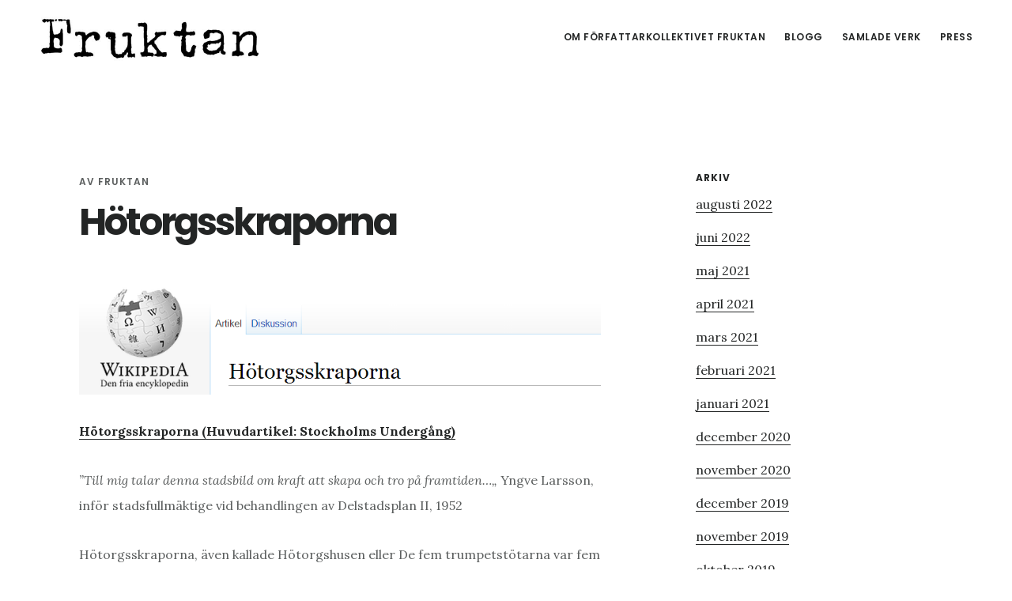

--- FILE ---
content_type: text/html; charset=UTF-8
request_url: https://www.fruktan.se/hotorgsskraporna/
body_size: 10221
content:
<!DOCTYPE html>
<html lang="sv-SE">
<head >
<meta charset="UTF-8" />
<meta name="viewport" content="width=device-width, initial-scale=1" />
<title>Hötorgsskraporna</title>
<meta name='robots' content='max-image-preview:large' />
	<style>img:is([sizes="auto" i], [sizes^="auto," i]) { contain-intrinsic-size: 3000px 1500px }</style>
	
			<style type="text/css">
				.slide-excerpt { width: 50%; }
				.slide-excerpt { bottom: 0; }
				.slide-excerpt { right: 0; }
				.flexslider { max-width: 1035px; max-height: 520px; }
				.slide-image { max-height: 520px; }
			</style>
			<style type="text/css">
				@media only screen
				and (min-device-width : 320px)
				and (max-device-width : 480px) {
					.slide-excerpt { display: none !important; }
				}
			</style> <link rel='dns-prefetch' href='//www.fruktan.se' />
<link rel='dns-prefetch' href='//fonts.googleapis.com' />
<link rel='dns-prefetch' href='//code.ionicframework.com' />
<link rel="canonical" href="https://www.fruktan.se/hotorgsskraporna/" />
<script type="text/javascript">
/* <![CDATA[ */
window._wpemojiSettings = {"baseUrl":"https:\/\/s.w.org\/images\/core\/emoji\/16.0.1\/72x72\/","ext":".png","svgUrl":"https:\/\/s.w.org\/images\/core\/emoji\/16.0.1\/svg\/","svgExt":".svg","source":{"concatemoji":"https:\/\/www.fruktan.se\/wp-includes\/js\/wp-emoji-release.min.js?ver=a849cfd4bd579676e7f446392356ecdd"}};
/*! This file is auto-generated */
!function(s,n){var o,i,e;function c(e){try{var t={supportTests:e,timestamp:(new Date).valueOf()};sessionStorage.setItem(o,JSON.stringify(t))}catch(e){}}function p(e,t,n){e.clearRect(0,0,e.canvas.width,e.canvas.height),e.fillText(t,0,0);var t=new Uint32Array(e.getImageData(0,0,e.canvas.width,e.canvas.height).data),a=(e.clearRect(0,0,e.canvas.width,e.canvas.height),e.fillText(n,0,0),new Uint32Array(e.getImageData(0,0,e.canvas.width,e.canvas.height).data));return t.every(function(e,t){return e===a[t]})}function u(e,t){e.clearRect(0,0,e.canvas.width,e.canvas.height),e.fillText(t,0,0);for(var n=e.getImageData(16,16,1,1),a=0;a<n.data.length;a++)if(0!==n.data[a])return!1;return!0}function f(e,t,n,a){switch(t){case"flag":return n(e,"\ud83c\udff3\ufe0f\u200d\u26a7\ufe0f","\ud83c\udff3\ufe0f\u200b\u26a7\ufe0f")?!1:!n(e,"\ud83c\udde8\ud83c\uddf6","\ud83c\udde8\u200b\ud83c\uddf6")&&!n(e,"\ud83c\udff4\udb40\udc67\udb40\udc62\udb40\udc65\udb40\udc6e\udb40\udc67\udb40\udc7f","\ud83c\udff4\u200b\udb40\udc67\u200b\udb40\udc62\u200b\udb40\udc65\u200b\udb40\udc6e\u200b\udb40\udc67\u200b\udb40\udc7f");case"emoji":return!a(e,"\ud83e\udedf")}return!1}function g(e,t,n,a){var r="undefined"!=typeof WorkerGlobalScope&&self instanceof WorkerGlobalScope?new OffscreenCanvas(300,150):s.createElement("canvas"),o=r.getContext("2d",{willReadFrequently:!0}),i=(o.textBaseline="top",o.font="600 32px Arial",{});return e.forEach(function(e){i[e]=t(o,e,n,a)}),i}function t(e){var t=s.createElement("script");t.src=e,t.defer=!0,s.head.appendChild(t)}"undefined"!=typeof Promise&&(o="wpEmojiSettingsSupports",i=["flag","emoji"],n.supports={everything:!0,everythingExceptFlag:!0},e=new Promise(function(e){s.addEventListener("DOMContentLoaded",e,{once:!0})}),new Promise(function(t){var n=function(){try{var e=JSON.parse(sessionStorage.getItem(o));if("object"==typeof e&&"number"==typeof e.timestamp&&(new Date).valueOf()<e.timestamp+604800&&"object"==typeof e.supportTests)return e.supportTests}catch(e){}return null}();if(!n){if("undefined"!=typeof Worker&&"undefined"!=typeof OffscreenCanvas&&"undefined"!=typeof URL&&URL.createObjectURL&&"undefined"!=typeof Blob)try{var e="postMessage("+g.toString()+"("+[JSON.stringify(i),f.toString(),p.toString(),u.toString()].join(",")+"));",a=new Blob([e],{type:"text/javascript"}),r=new Worker(URL.createObjectURL(a),{name:"wpTestEmojiSupports"});return void(r.onmessage=function(e){c(n=e.data),r.terminate(),t(n)})}catch(e){}c(n=g(i,f,p,u))}t(n)}).then(function(e){for(var t in e)n.supports[t]=e[t],n.supports.everything=n.supports.everything&&n.supports[t],"flag"!==t&&(n.supports.everythingExceptFlag=n.supports.everythingExceptFlag&&n.supports[t]);n.supports.everythingExceptFlag=n.supports.everythingExceptFlag&&!n.supports.flag,n.DOMReady=!1,n.readyCallback=function(){n.DOMReady=!0}}).then(function(){return e}).then(function(){var e;n.supports.everything||(n.readyCallback(),(e=n.source||{}).concatemoji?t(e.concatemoji):e.wpemoji&&e.twemoji&&(t(e.twemoji),t(e.wpemoji)))}))}((window,document),window._wpemojiSettings);
/* ]]> */
</script>
<link rel='stylesheet' id='digital-pro-css' href='https://www.fruktan.se/wp-content/themes/digital-pro/style.css?ver=1.1.0' type='text/css' media='all' />
<style id='digital-pro-inline-css' type='text/css'>

		a:focus,
		a:hover,
		.home.front-page .widget a:focus,
		.home.front-page .widget a:hover,
		.pagination a:focus,
		.pagination a:hover {
			border-color: #ffffff;
		}

		a:focus,
		a:hover,
		button:hover,
		button:focus,
		.content .entry-title a:hover,
		.content .entry-title a:focus,
		.footer-widgets a:focus,
		.footer-widgets a:hover,
		.front-page .front-page-3 a:focus,
		.front-page .front-page-3 a:hover,
		.front-page .front-page-2 ul.checkmark li:before,
		.genesis-nav-menu .current-menu-item > a,
		.genesis-nav-menu a:focus,
		.genesis-nav-menu a:hover,
		.genesis-responsive-menu .genesis-nav-menu a:focus,
		.genesis-responsive-menu .genesis-nav-menu a:hover,
		.menu-toggle:focus,
		.menu-toggle:hover,
		.sub-menu-toggle:focus,
		.sub-menu-toggle:hover,
		.site-footer a:focus,
		.site-footer a:hover {
			color: #ffffff;
		}
		

		button,
		input[type="button"],
		input[type="reset"],
		input[type="submit"],
		.archive-pagination li a:focus,
		.archive-pagination li a:hover,
		.archive-pagination .active a,
		.button,
		.entry-content a.button,
		.footer-widgets-1,
		.textwidget a.button {
			background-color: #1fb5d3;
			border-color: #1fb5d3;
			color: #000000;
		}

		.footer-widgets-1 a,
		.footer-widgets-1 p,
		.footer-widgets-1 .widget-title {
		  color: #000000;
		}
		
</style>
<style id='wp-emoji-styles-inline-css' type='text/css'>

	img.wp-smiley, img.emoji {
		display: inline !important;
		border: none !important;
		box-shadow: none !important;
		height: 1em !important;
		width: 1em !important;
		margin: 0 0.07em !important;
		vertical-align: -0.1em !important;
		background: none !important;
		padding: 0 !important;
	}
</style>
<link rel='stylesheet' id='wp-block-library-css' href='https://www.fruktan.se/wp-includes/css/dist/block-library/style.min.css?ver=a849cfd4bd579676e7f446392356ecdd' type='text/css' media='all' />
<style id='classic-theme-styles-inline-css' type='text/css'>
/*! This file is auto-generated */
.wp-block-button__link{color:#fff;background-color:#32373c;border-radius:9999px;box-shadow:none;text-decoration:none;padding:calc(.667em + 2px) calc(1.333em + 2px);font-size:1.125em}.wp-block-file__button{background:#32373c;color:#fff;text-decoration:none}
</style>
<style id='powerpress-player-block-style-inline-css' type='text/css'>


</style>
<style id='global-styles-inline-css' type='text/css'>
:root{--wp--preset--aspect-ratio--square: 1;--wp--preset--aspect-ratio--4-3: 4/3;--wp--preset--aspect-ratio--3-4: 3/4;--wp--preset--aspect-ratio--3-2: 3/2;--wp--preset--aspect-ratio--2-3: 2/3;--wp--preset--aspect-ratio--16-9: 16/9;--wp--preset--aspect-ratio--9-16: 9/16;--wp--preset--color--black: #000000;--wp--preset--color--cyan-bluish-gray: #abb8c3;--wp--preset--color--white: #ffffff;--wp--preset--color--pale-pink: #f78da7;--wp--preset--color--vivid-red: #cf2e2e;--wp--preset--color--luminous-vivid-orange: #ff6900;--wp--preset--color--luminous-vivid-amber: #fcb900;--wp--preset--color--light-green-cyan: #7bdcb5;--wp--preset--color--vivid-green-cyan: #00d084;--wp--preset--color--pale-cyan-blue: #8ed1fc;--wp--preset--color--vivid-cyan-blue: #0693e3;--wp--preset--color--vivid-purple: #9b51e0;--wp--preset--gradient--vivid-cyan-blue-to-vivid-purple: linear-gradient(135deg,rgba(6,147,227,1) 0%,rgb(155,81,224) 100%);--wp--preset--gradient--light-green-cyan-to-vivid-green-cyan: linear-gradient(135deg,rgb(122,220,180) 0%,rgb(0,208,130) 100%);--wp--preset--gradient--luminous-vivid-amber-to-luminous-vivid-orange: linear-gradient(135deg,rgba(252,185,0,1) 0%,rgba(255,105,0,1) 100%);--wp--preset--gradient--luminous-vivid-orange-to-vivid-red: linear-gradient(135deg,rgba(255,105,0,1) 0%,rgb(207,46,46) 100%);--wp--preset--gradient--very-light-gray-to-cyan-bluish-gray: linear-gradient(135deg,rgb(238,238,238) 0%,rgb(169,184,195) 100%);--wp--preset--gradient--cool-to-warm-spectrum: linear-gradient(135deg,rgb(74,234,220) 0%,rgb(151,120,209) 20%,rgb(207,42,186) 40%,rgb(238,44,130) 60%,rgb(251,105,98) 80%,rgb(254,248,76) 100%);--wp--preset--gradient--blush-light-purple: linear-gradient(135deg,rgb(255,206,236) 0%,rgb(152,150,240) 100%);--wp--preset--gradient--blush-bordeaux: linear-gradient(135deg,rgb(254,205,165) 0%,rgb(254,45,45) 50%,rgb(107,0,62) 100%);--wp--preset--gradient--luminous-dusk: linear-gradient(135deg,rgb(255,203,112) 0%,rgb(199,81,192) 50%,rgb(65,88,208) 100%);--wp--preset--gradient--pale-ocean: linear-gradient(135deg,rgb(255,245,203) 0%,rgb(182,227,212) 50%,rgb(51,167,181) 100%);--wp--preset--gradient--electric-grass: linear-gradient(135deg,rgb(202,248,128) 0%,rgb(113,206,126) 100%);--wp--preset--gradient--midnight: linear-gradient(135deg,rgb(2,3,129) 0%,rgb(40,116,252) 100%);--wp--preset--font-size--small: 13px;--wp--preset--font-size--medium: 20px;--wp--preset--font-size--large: 36px;--wp--preset--font-size--x-large: 42px;--wp--preset--spacing--20: 0.44rem;--wp--preset--spacing--30: 0.67rem;--wp--preset--spacing--40: 1rem;--wp--preset--spacing--50: 1.5rem;--wp--preset--spacing--60: 2.25rem;--wp--preset--spacing--70: 3.38rem;--wp--preset--spacing--80: 5.06rem;--wp--preset--shadow--natural: 6px 6px 9px rgba(0, 0, 0, 0.2);--wp--preset--shadow--deep: 12px 12px 50px rgba(0, 0, 0, 0.4);--wp--preset--shadow--sharp: 6px 6px 0px rgba(0, 0, 0, 0.2);--wp--preset--shadow--outlined: 6px 6px 0px -3px rgba(255, 255, 255, 1), 6px 6px rgba(0, 0, 0, 1);--wp--preset--shadow--crisp: 6px 6px 0px rgba(0, 0, 0, 1);}:where(.is-layout-flex){gap: 0.5em;}:where(.is-layout-grid){gap: 0.5em;}body .is-layout-flex{display: flex;}.is-layout-flex{flex-wrap: wrap;align-items: center;}.is-layout-flex > :is(*, div){margin: 0;}body .is-layout-grid{display: grid;}.is-layout-grid > :is(*, div){margin: 0;}:where(.wp-block-columns.is-layout-flex){gap: 2em;}:where(.wp-block-columns.is-layout-grid){gap: 2em;}:where(.wp-block-post-template.is-layout-flex){gap: 1.25em;}:where(.wp-block-post-template.is-layout-grid){gap: 1.25em;}.has-black-color{color: var(--wp--preset--color--black) !important;}.has-cyan-bluish-gray-color{color: var(--wp--preset--color--cyan-bluish-gray) !important;}.has-white-color{color: var(--wp--preset--color--white) !important;}.has-pale-pink-color{color: var(--wp--preset--color--pale-pink) !important;}.has-vivid-red-color{color: var(--wp--preset--color--vivid-red) !important;}.has-luminous-vivid-orange-color{color: var(--wp--preset--color--luminous-vivid-orange) !important;}.has-luminous-vivid-amber-color{color: var(--wp--preset--color--luminous-vivid-amber) !important;}.has-light-green-cyan-color{color: var(--wp--preset--color--light-green-cyan) !important;}.has-vivid-green-cyan-color{color: var(--wp--preset--color--vivid-green-cyan) !important;}.has-pale-cyan-blue-color{color: var(--wp--preset--color--pale-cyan-blue) !important;}.has-vivid-cyan-blue-color{color: var(--wp--preset--color--vivid-cyan-blue) !important;}.has-vivid-purple-color{color: var(--wp--preset--color--vivid-purple) !important;}.has-black-background-color{background-color: var(--wp--preset--color--black) !important;}.has-cyan-bluish-gray-background-color{background-color: var(--wp--preset--color--cyan-bluish-gray) !important;}.has-white-background-color{background-color: var(--wp--preset--color--white) !important;}.has-pale-pink-background-color{background-color: var(--wp--preset--color--pale-pink) !important;}.has-vivid-red-background-color{background-color: var(--wp--preset--color--vivid-red) !important;}.has-luminous-vivid-orange-background-color{background-color: var(--wp--preset--color--luminous-vivid-orange) !important;}.has-luminous-vivid-amber-background-color{background-color: var(--wp--preset--color--luminous-vivid-amber) !important;}.has-light-green-cyan-background-color{background-color: var(--wp--preset--color--light-green-cyan) !important;}.has-vivid-green-cyan-background-color{background-color: var(--wp--preset--color--vivid-green-cyan) !important;}.has-pale-cyan-blue-background-color{background-color: var(--wp--preset--color--pale-cyan-blue) !important;}.has-vivid-cyan-blue-background-color{background-color: var(--wp--preset--color--vivid-cyan-blue) !important;}.has-vivid-purple-background-color{background-color: var(--wp--preset--color--vivid-purple) !important;}.has-black-border-color{border-color: var(--wp--preset--color--black) !important;}.has-cyan-bluish-gray-border-color{border-color: var(--wp--preset--color--cyan-bluish-gray) !important;}.has-white-border-color{border-color: var(--wp--preset--color--white) !important;}.has-pale-pink-border-color{border-color: var(--wp--preset--color--pale-pink) !important;}.has-vivid-red-border-color{border-color: var(--wp--preset--color--vivid-red) !important;}.has-luminous-vivid-orange-border-color{border-color: var(--wp--preset--color--luminous-vivid-orange) !important;}.has-luminous-vivid-amber-border-color{border-color: var(--wp--preset--color--luminous-vivid-amber) !important;}.has-light-green-cyan-border-color{border-color: var(--wp--preset--color--light-green-cyan) !important;}.has-vivid-green-cyan-border-color{border-color: var(--wp--preset--color--vivid-green-cyan) !important;}.has-pale-cyan-blue-border-color{border-color: var(--wp--preset--color--pale-cyan-blue) !important;}.has-vivid-cyan-blue-border-color{border-color: var(--wp--preset--color--vivid-cyan-blue) !important;}.has-vivid-purple-border-color{border-color: var(--wp--preset--color--vivid-purple) !important;}.has-vivid-cyan-blue-to-vivid-purple-gradient-background{background: var(--wp--preset--gradient--vivid-cyan-blue-to-vivid-purple) !important;}.has-light-green-cyan-to-vivid-green-cyan-gradient-background{background: var(--wp--preset--gradient--light-green-cyan-to-vivid-green-cyan) !important;}.has-luminous-vivid-amber-to-luminous-vivid-orange-gradient-background{background: var(--wp--preset--gradient--luminous-vivid-amber-to-luminous-vivid-orange) !important;}.has-luminous-vivid-orange-to-vivid-red-gradient-background{background: var(--wp--preset--gradient--luminous-vivid-orange-to-vivid-red) !important;}.has-very-light-gray-to-cyan-bluish-gray-gradient-background{background: var(--wp--preset--gradient--very-light-gray-to-cyan-bluish-gray) !important;}.has-cool-to-warm-spectrum-gradient-background{background: var(--wp--preset--gradient--cool-to-warm-spectrum) !important;}.has-blush-light-purple-gradient-background{background: var(--wp--preset--gradient--blush-light-purple) !important;}.has-blush-bordeaux-gradient-background{background: var(--wp--preset--gradient--blush-bordeaux) !important;}.has-luminous-dusk-gradient-background{background: var(--wp--preset--gradient--luminous-dusk) !important;}.has-pale-ocean-gradient-background{background: var(--wp--preset--gradient--pale-ocean) !important;}.has-electric-grass-gradient-background{background: var(--wp--preset--gradient--electric-grass) !important;}.has-midnight-gradient-background{background: var(--wp--preset--gradient--midnight) !important;}.has-small-font-size{font-size: var(--wp--preset--font-size--small) !important;}.has-medium-font-size{font-size: var(--wp--preset--font-size--medium) !important;}.has-large-font-size{font-size: var(--wp--preset--font-size--large) !important;}.has-x-large-font-size{font-size: var(--wp--preset--font-size--x-large) !important;}
:where(.wp-block-post-template.is-layout-flex){gap: 1.25em;}:where(.wp-block-post-template.is-layout-grid){gap: 1.25em;}
:where(.wp-block-columns.is-layout-flex){gap: 2em;}:where(.wp-block-columns.is-layout-grid){gap: 2em;}
:root :where(.wp-block-pullquote){font-size: 1.5em;line-height: 1.6;}
</style>
<link rel='stylesheet' id='contact-form-7-css' href='https://www.fruktan.se/wp-content/plugins/contact-form-7/includes/css/styles.css?ver=6.0.6' type='text/css' media='all' />
<link rel='stylesheet' id='google-fonts-css' href='//fonts.googleapis.com/css?family=Lora%3A400%2C400italic%2C700%2C700italic%7CPoppins%3A400%2C500%2C600%2C700&#038;ver=1.1.0' type='text/css' media='all' />
<link rel='stylesheet' id='ionicons-css' href='//code.ionicframework.com/ionicons/2.0.1/css/ionicons.min.css?ver=1.1.0' type='text/css' media='all' />
<style id='akismet-widget-style-inline-css' type='text/css'>

			.a-stats {
				--akismet-color-mid-green: #357b49;
				--akismet-color-white: #fff;
				--akismet-color-light-grey: #f6f7f7;

				max-width: 350px;
				width: auto;
			}

			.a-stats * {
				all: unset;
				box-sizing: border-box;
			}

			.a-stats strong {
				font-weight: 600;
			}

			.a-stats a.a-stats__link,
			.a-stats a.a-stats__link:visited,
			.a-stats a.a-stats__link:active {
				background: var(--akismet-color-mid-green);
				border: none;
				box-shadow: none;
				border-radius: 8px;
				color: var(--akismet-color-white);
				cursor: pointer;
				display: block;
				font-family: -apple-system, BlinkMacSystemFont, 'Segoe UI', 'Roboto', 'Oxygen-Sans', 'Ubuntu', 'Cantarell', 'Helvetica Neue', sans-serif;
				font-weight: 500;
				padding: 12px;
				text-align: center;
				text-decoration: none;
				transition: all 0.2s ease;
			}

			/* Extra specificity to deal with TwentyTwentyOne focus style */
			.widget .a-stats a.a-stats__link:focus {
				background: var(--akismet-color-mid-green);
				color: var(--akismet-color-white);
				text-decoration: none;
			}

			.a-stats a.a-stats__link:hover {
				filter: brightness(110%);
				box-shadow: 0 4px 12px rgba(0, 0, 0, 0.06), 0 0 2px rgba(0, 0, 0, 0.16);
			}

			.a-stats .count {
				color: var(--akismet-color-white);
				display: block;
				font-size: 1.5em;
				line-height: 1.4;
				padding: 0 13px;
				white-space: nowrap;
			}
		
</style>
<link rel='stylesheet' id='simple-social-icons-font-css' href='https://www.fruktan.se/wp-content/plugins/simple-social-icons/css/style.css?ver=3.0.2' type='text/css' media='all' />
<link rel='stylesheet' id='slider_styles-css' href='https://www.fruktan.se/wp-content/plugins/genesis-responsive-slider/assets/style.css?ver=1.0.1' type='text/css' media='all' />
<script type="text/javascript" src="https://www.fruktan.se/wp-includes/js/jquery/jquery.min.js?ver=3.7.1" id="jquery-core-js"></script>
<script type="text/javascript" src="https://www.fruktan.se/wp-includes/js/jquery/jquery-migrate.min.js?ver=3.4.1" id="jquery-migrate-js"></script>
<link rel="https://api.w.org/" href="https://www.fruktan.se/wp-json/" /><link rel="alternate" title="JSON" type="application/json" href="https://www.fruktan.se/wp-json/wp/v2/posts/5594" /><link rel="EditURI" type="application/rsd+xml" title="RSD" href="https://www.fruktan.se/xmlrpc.php?rsd" />
<link rel="alternate" title="oEmbed (JSON)" type="application/json+oembed" href="https://www.fruktan.se/wp-json/oembed/1.0/embed?url=https%3A%2F%2Fwww.fruktan.se%2Fhotorgsskraporna%2F" />
<link rel="alternate" title="oEmbed (XML)" type="text/xml+oembed" href="https://www.fruktan.se/wp-json/oembed/1.0/embed?url=https%3A%2F%2Fwww.fruktan.se%2Fhotorgsskraporna%2F&#038;format=xml" />
            <script type="text/javascript"><!--
                                function powerpress_pinw(pinw_url){window.open(pinw_url, 'PowerPressPlayer','toolbar=0,status=0,resizable=1,width=460,height=320');	return false;}
                //-->

                // tabnab protection
                window.addEventListener('load', function () {
                    // make all links have rel="noopener noreferrer"
                    document.querySelectorAll('a[target="_blank"]').forEach(link => {
                        link.setAttribute('rel', 'noopener noreferrer');
                    });
                });
            </script>
            <link rel="icon" href="https://www.fruktan.se/wp-content/themes/digital-pro/images/favicon.ico" />
<script>
  (function(i,s,o,g,r,a,m){i['GoogleAnalyticsObject']=r;i[r]=i[r]||function(){
  (i[r].q=i[r].q||[]).push(arguments)},i[r].l=1*new Date();a=s.createElement(o),
  m=s.getElementsByTagName(o)[0];a.async=1;a.src=g;m.parentNode.insertBefore(a,m)
  })(window,document,'script','https://www.google-analytics.com/analytics.js','ga');

  ga('create', 'UA-21367578-1', 'auto');
  ga('send', 'pageview');

</script><style type="text/css">.site-title a { background: url(https://www.fruktan.se/wp-content/uploads/2017/10/cropped-cropped-Fruktan_logga-1.jpg) no-repeat !important; }</style>
</head>
<body class="wp-singular post-template-default single single-post postid-5594 single-format-standard wp-theme-genesis wp-child-theme-digital-pro custom-header header-image header-full-width content-sidebar genesis-breadcrumbs-hidden genesis-footer-widgets-visible" itemscope itemtype="https://schema.org/WebPage"><div class="site-container"><ul class="genesis-skip-link"><li><a href="#genesis-content" class="screen-reader-shortcut"> Hoppa till huvudinnehåll</a></li><li><a href="#genesis-sidebar-primary" class="screen-reader-shortcut"> Hoppa till det primära sidofältet</a></li><li><a href="#genesis-footer-widgets" class="screen-reader-shortcut"> Hoppa till sidfot</a></li></ul><header class="site-header" itemscope itemtype="https://schema.org/WPHeader"><div class="wrap"><div class="title-area"><p class="site-title" itemprop="headline"><a href="https://www.fruktan.se/">Fruktan</a></p><p class="site-description" itemprop="description">Podcast noveller inom sf, fantasy och skräck</p></div><nav class="nav-primary" aria-label="Huvudsaklig" itemscope itemtype="https://schema.org/SiteNavigationElement" id="genesis-nav-primary"><div class="wrap"><ul id="menu-primary" class="menu genesis-nav-menu menu-primary js-superfish"><li id="menu-item-4466" class="menu-item menu-item-type-post_type menu-item-object-page menu-item-has-children menu-item-4466"><a href="https://www.fruktan.se/om/" itemprop="url"><span itemprop="name">Om författarkollektivet Fruktan</span></a>
<ul class="sub-menu">
	<li id="menu-item-4467" class="menu-item menu-item-type-post_type menu-item-object-page menu-item-has-children menu-item-4467"><a href="https://www.fruktan.se/skribenter/" itemprop="url"><span itemprop="name">Författare</span></a>
	<ul class="sub-menu">
		<li id="menu-item-4470" class="menu-item menu-item-type-post_type menu-item-object-page menu-item-4470"><a href="https://www.fruktan.se/andreas-rosell/" itemprop="url"><span itemprop="name">Om Andreas Rosell</span></a></li>
		<li id="menu-item-4471" class="menu-item menu-item-type-post_type menu-item-object-page menu-item-4471"><a href="https://www.fruktan.se/boel/" itemprop="url"><span itemprop="name">Om Boel Bermann</span></a></li>
		<li id="menu-item-4472" class="menu-item menu-item-type-post_type menu-item-object-page menu-item-4472"><a href="https://www.fruktan.se/christian/" itemprop="url"><span itemprop="name">Om Christian Enberg</span></a></li>
		<li id="menu-item-4473" class="menu-item menu-item-type-post_type menu-item-object-page menu-item-4473"><a href="https://www.fruktan.se/eira/" itemprop="url"><span itemprop="name">Om Eira A. Ekre</span></a></li>
		<li id="menu-item-4474" class="menu-item menu-item-type-post_type menu-item-object-page menu-item-4474"><a href="https://www.fruktan.se/erik/" itemprop="url"><span itemprop="name">Om Erik Odeldahl</span></a></li>
		<li id="menu-item-5555" class="menu-item menu-item-type-post_type menu-item-object-page menu-item-5555"><a href="https://www.fruktan.se/om-fredrik-stennek/" itemprop="url"><span itemprop="name">Om Fredrik Stennek</span></a></li>
		<li id="menu-item-4475" class="menu-item menu-item-type-post_type menu-item-object-page menu-item-4475"><a href="https://www.fruktan.se/jorgen/" itemprop="url"><span itemprop="name">Om Jörgen Gavelin</span></a></li>
		<li id="menu-item-4476" class="menu-item menu-item-type-post_type menu-item-object-page menu-item-4476"><a href="https://www.fruktan.se/malin/" itemprop="url"><span itemprop="name">Om Malin Gunnesson</span></a></li>
		<li id="menu-item-4477" class="menu-item menu-item-type-post_type menu-item-object-page menu-item-4477"><a href="https://www.fruktan.se/martin/" itemprop="url"><span itemprop="name">Om Martin Gunnesson</span></a></li>
		<li id="menu-item-4478" class="menu-item menu-item-type-post_type menu-item-object-page menu-item-4478"><a href="https://www.fruktan.se/patrick/" itemprop="url"><span itemprop="name">Om Patrick Ogenstad</span></a></li>
		<li id="menu-item-6717" class="menu-item menu-item-type-post_type menu-item-object-page menu-item-6717"><a href="https://www.fruktan.se/markus-skold/" itemprop="url"><span itemprop="name">Om Markus Sköld</span></a></li>
	</ul>
</li>
	<li id="menu-item-4468" class="menu-item menu-item-type-post_type menu-item-object-page menu-item-4468"><a href="https://www.fruktan.se/podcast-for-nyborjare/" itemprop="url"><span itemprop="name">Podcast för nybörjare</span></a></li>
	<li id="menu-item-4469" class="menu-item menu-item-type-post_type menu-item-object-page menu-item-4469"><a href="https://www.fruktan.se/kontakt/" itemprop="url"><span itemprop="name">Kontakta Oss</span></a></li>
</ul>
</li>
<li id="menu-item-5689" class="menu-item menu-item-type-post_type menu-item-object-page menu-item-5689"><a href="https://www.fruktan.se/blogg/" itemprop="url"><span itemprop="name">Blogg</span></a></li>
<li id="menu-item-7545" class="menu-item menu-item-type-post_type menu-item-object-page menu-item-has-children menu-item-7545"><a href="https://www.fruktan.se/samlade-verk/" itemprop="url"><span itemprop="name">Samlade Verk</span></a>
<ul class="sub-menu">
	<li id="menu-item-6798" class="menu-item menu-item-type-post_type menu-item-object-page menu-item-has-children menu-item-6798"><a href="https://www.fruktan.se/zonen-vi-arvde/" itemprop="url"><span itemprop="name">Zonen vi ärvde</span></a>
	<ul class="sub-menu">
		<li id="menu-item-7150" class="menu-item menu-item-type-post_type menu-item-object-page menu-item-7150"><a href="https://www.fruktan.se/zonen-vi-arvde/kop-zonen-vi-arvde/" itemprop="url"><span itemprop="name">Köp Zonen vi ärvde</span></a></li>
	</ul>
</li>
	<li id="menu-item-5627" class="menu-item menu-item-type-post_type menu-item-object-page menu-item-has-children menu-item-5627"><a href="https://www.fruktan.se/stockholms-undergang/" itemprop="url"><span itemprop="name">Stockholms undergång</span></a>
	<ul class="sub-menu">
		<li id="menu-item-7147" class="menu-item menu-item-type-post_type menu-item-object-page menu-item-7147"><a href="https://www.fruktan.se/stockholms-undergang/recensioner/" itemprop="url"><span itemprop="name">Recensioner</span></a></li>
		<li id="menu-item-7146" class="menu-item menu-item-type-post_type menu-item-object-page menu-item-7146"><a href="https://www.fruktan.se/stockholms-undergang/kop-boken/" itemprop="url"><span itemprop="name">Köp Stockholms undergång</span></a></li>
	</ul>
</li>
	<li id="menu-item-7302" class="menu-item menu-item-type-post_type menu-item-object-page menu-item-7302"><a href="https://www.fruktan.se/mork-framtid/" itemprop="url"><span itemprop="name">Mörk Framtid</span></a></li>
	<li id="menu-item-7210" class="menu-item menu-item-type-post_type menu-item-object-page menu-item-7210"><a href="https://www.fruktan.se/sommarskuggor/" itemprop="url"><span itemprop="name">Sommarskuggor</span></a></li>
	<li id="menu-item-7589" class="menu-item menu-item-type-post_type menu-item-object-page menu-item-7589"><a href="https://www.fruktan.se/det-som-vaxer/" itemprop="url"><span itemprop="name">Det som växer</span></a></li>
	<li id="menu-item-7614" class="menu-item menu-item-type-post_type menu-item-object-page menu-item-7614"><a href="https://www.fruktan.se/kottmarknad-2/" itemprop="url"><span itemprop="name">Köttmarknad</span></a></li>
	<li id="menu-item-5090" class="menu-item menu-item-type-post_type menu-item-object-page menu-item-5090"><a href="https://www.fruktan.se/podcast-noveller/" itemprop="url"><span itemprop="name">Ljudnoveller</span></a></li>
	<li id="menu-item-5089" class="menu-item menu-item-type-post_type menu-item-object-page menu-item-5089"><a href="https://www.fruktan.se/noveller/" itemprop="url"><span itemprop="name">Noveller</span></a></li>
</ul>
</li>
<li id="menu-item-6799" class="menu-item menu-item-type-post_type menu-item-object-page menu-item-has-children menu-item-6799"><a href="https://www.fruktan.se/press/" itemprop="url"><span itemprop="name">Press</span></a>
<ul class="sub-menu">
	<li id="menu-item-6807" class="menu-item menu-item-type-post_type menu-item-object-page menu-item-6807"><a href="https://www.fruktan.se/press/pressbilder/" itemprop="url"><span itemprop="name">Pressbilder</span></a></li>
	<li id="menu-item-6819" class="menu-item menu-item-type-post_type menu-item-object-page menu-item-6819"><a href="https://www.fruktan.se/press/bokomslag/" itemprop="url"><span itemprop="name">Bokomslag</span></a></li>
</ul>
</li>
</ul></div></nav></div></header><div class="site-inner"><div class="content-sidebar-wrap"><main class="content" id="genesis-content"><article class="post-5594 post type-post status-publish format-standard category-stockholms-undergang-2 tag-apokalyps tag-fantastik tag-framtid tag-fruktan tag-fruktan-se tag-landhojning tag-martin-gunnesson tag-podcast-novell tag-novellantologi tag-fruktan-noveller tag-novellsamling tag-skrack-2 tag-skrivarkollektiv tag-sommarens-bocker-2014 tag-stockholm tag-stockholms-undergang tag-undrentide-forlag entry" aria-label="Hötorgsskraporna" itemscope itemtype="https://schema.org/CreativeWork"><header class="entry-header"><p class="entry-meta">Av <span class="entry-author" itemprop="author" itemscope itemtype="https://schema.org/Person"><span class="entry-author-name" itemprop="name">Fruktan</span></span>  </p><h1 class="entry-title" itemprop="headline">Hötorgsskraporna</h1>
</header><div class="entry-content" itemprop="text"><p><a title="Huvudartikel: Stockholms Undergång" href="https://www.fruktan.se/stockholms-undergang-slutet-ar-snart-har-gor-dig-redo/ " target="_blank"><img fetchpriority="high" decoding="async" class="aligncenter size-full wp-image-5573" src="https://www.fruktan.se/wp-content/uploads/2014/05/Hötorgsskraporna-stockholms-undergång.png" alt="Hötorgsskraporna stockholms undergång" width="877" height="201" srcset="https://www.fruktan.se/wp-content/uploads/2014/05/Hötorgsskraporna-stockholms-undergång.png 877w, https://www.fruktan.se/wp-content/uploads/2014/05/Hötorgsskraporna-stockholms-undergång-300x68.png 300w" sizes="(max-width: 877px) 100vw, 877px" /></a></p>
<p><a title="Huvudartikel: Stockholms Undergång" href="https://www.fruktan.se/stockholms-undergang-slutet-ar-snart-har-gor-dig-redo/%20" target="_blank"><strong>Hötorgsskraporna (Huvudartikel: Stockholms Undergång)</strong></a></p>
<p><em>”Till mig talar denna stadsbild om kraft att skapa och tro på framtiden&#8230;„ </em>Yngve Larsson, inför stadsfullmäktige vid behandlingen av Delstadsplan II, 1952</p>
<p>Hötorgsskraporna, även kallade Hötorgshusen eller De fem trumpetstötarna var fem höghus inom Hötorgscity på Norrmalm i Stockholm, mellan Hötorget och Sergels torg i kvarteret Beridarebanan. De var 72 meter höga och hade 19 våningsplan. De fem höghusen ritades av fem olika arkitekter respektive arkitektkontor; alla tillhörde den dåvarande svenska arkitekteliten. Fasaderna var utförda efter curtain wall-konstruktion, där en lätt fasad av glas och aluminium har hängts likt en gardin (engelska: curtain) framför den bärande fasadstommen. Genom att utforma byggnadskroppen som två mot varandra förskjutna skivor, lyckades man att få ett slankt yttre intryck.</p>
<p>Den stora cityomvandlingen på 1950- och 1960-talen gav Hötorget ett helt nytt ansikte. De fem höghusen vittnade om en framtidstro och ett hopp om att Stockholm skulle bli en modern storstad och att trafiksvårigheterna skulle vara bemästrade för all framtid.  Det är sannolik därför som bilden av Hötorgsskrapornas rasering och den kända repliken ”Hötorgsskraporna faller som dominobrickor och begraver tusen gapande ansikten i city.” av <a title="Om författaren Martin Gunnesson" href="https://www.fruktan.se/martin/" target="_blank">författaren Martin Gunnesson,</a> är så inetsade i världens medvetande. Fallet dokumenterades i &#8221;Landhöjning&#8221; i <a title="Om skrivarkollektivet Fruktan" href="https://www.fruktan.se/om/" target="_blank">Fruktan</a>s novellsamling <a title="Om Stockholms Undergång" href="https://www.fruktan.se/stockholm-innan-undergangen/" target="_blank">Stockholms Undergång</a>. Med skrapornas fall utplånades hoppet om en framtid för Stockholm. <span id="more-5594"></span></p>
<p><a href="https://www.fruktan.se/wp-content/uploads/2011/02/2012-08-14-18.58.54.jpg"><img decoding="async" class="aligncenter size-full wp-image-4617" src="https://www.fruktan.se/wp-content/uploads/2011/02/2012-08-14-18.58.54.jpg" alt="Martin Porträtt" width="1920" height="2560" srcset="https://www.fruktan.se/wp-content/uploads/2011/02/2012-08-14-18.58.54.jpg 1920w, https://www.fruktan.se/wp-content/uploads/2011/02/2012-08-14-18.58.54-225x300.jpg 225w, https://www.fruktan.se/wp-content/uploads/2011/02/2012-08-14-18.58.54-768x1024.jpg 768w" sizes="(max-width: 1920px) 100vw, 1920px" /></a></p>
</div><footer class="entry-footer"><p class="entry-meta"><span class="entry-tags">Taggad som: <a href="https://www.fruktan.se/tag/apokalyps/" rel="tag">apokalyps</a>, <a href="https://www.fruktan.se/tag/fantastik/" rel="tag">fantastik</a>, <a href="https://www.fruktan.se/tag/framtid/" rel="tag">framtid</a>, <a href="https://www.fruktan.se/tag/fruktan/" rel="tag">Fruktan</a>, <a href="https://www.fruktan.se/tag/fruktan-se/" rel="tag">fruktan.se</a>, <a href="https://www.fruktan.se/tag/landhojning/" rel="tag">landhöjning</a>, <a href="https://www.fruktan.se/tag/martin-gunnesson/" rel="tag">Martin Gunnesson</a>, <a href="https://www.fruktan.se/tag/podcast-novell/" rel="tag">novell</a>, <a href="https://www.fruktan.se/tag/novellantologi/" rel="tag">novellantologi</a>, <a href="https://www.fruktan.se/tag/fruktan-noveller/" rel="tag">noveller</a>, <a href="https://www.fruktan.se/tag/novellsamling/" rel="tag">novellsamling</a>, <a href="https://www.fruktan.se/tag/skrack-2/" rel="tag">skräck</a>, <a href="https://www.fruktan.se/tag/skrivarkollektiv/" rel="tag">skrivarkollektiv</a>, <a href="https://www.fruktan.se/tag/sommarens-bocker-2014/" rel="tag">sommarens böcker 2014</a>, <a href="https://www.fruktan.se/tag/stockholm/" rel="tag">stockholm</a>, <a href="https://www.fruktan.se/tag/stockholms-undergang/" rel="tag">stockholms undergång</a>, <a href="https://www.fruktan.se/tag/undrentide-forlag/" rel="tag">undrentide förlag</a></span></p></footer></article></main><aside class="sidebar sidebar-primary widget-area" role="complementary" aria-label="Primärt sidofält" itemscope itemtype="https://schema.org/WPSideBar" id="genesis-sidebar-primary"><h2 class="genesis-sidebar-title screen-reader-text">Primärt sidofält</h2><section id="archives-5" class="widget widget_archive"><div class="widget-wrap"><h3 class="widgettitle widget-title">Arkiv</h3>

			<ul>
					<li><a href='https://www.fruktan.se/2022/08/'>augusti 2022</a></li>
	<li><a href='https://www.fruktan.se/2022/06/'>juni 2022</a></li>
	<li><a href='https://www.fruktan.se/2021/05/'>maj 2021</a></li>
	<li><a href='https://www.fruktan.se/2021/04/'>april 2021</a></li>
	<li><a href='https://www.fruktan.se/2021/03/'>mars 2021</a></li>
	<li><a href='https://www.fruktan.se/2021/02/'>februari 2021</a></li>
	<li><a href='https://www.fruktan.se/2021/01/'>januari 2021</a></li>
	<li><a href='https://www.fruktan.se/2020/12/'>december 2020</a></li>
	<li><a href='https://www.fruktan.se/2020/11/'>november 2020</a></li>
	<li><a href='https://www.fruktan.se/2019/12/'>december 2019</a></li>
	<li><a href='https://www.fruktan.se/2019/11/'>november 2019</a></li>
	<li><a href='https://www.fruktan.se/2019/10/'>oktober 2019</a></li>
	<li><a href='https://www.fruktan.se/2019/09/'>september 2019</a></li>
	<li><a href='https://www.fruktan.se/2019/08/'>augusti 2019</a></li>
	<li><a href='https://www.fruktan.se/2019/07/'>juli 2019</a></li>
	<li><a href='https://www.fruktan.se/2019/06/'>juni 2019</a></li>
	<li><a href='https://www.fruktan.se/2019/05/'>maj 2019</a></li>
	<li><a href='https://www.fruktan.se/2019/01/'>januari 2019</a></li>
	<li><a href='https://www.fruktan.se/2018/12/'>december 2018</a></li>
	<li><a href='https://www.fruktan.se/2018/11/'>november 2018</a></li>
	<li><a href='https://www.fruktan.se/2018/10/'>oktober 2018</a></li>
	<li><a href='https://www.fruktan.se/2018/09/'>september 2018</a></li>
	<li><a href='https://www.fruktan.se/2018/08/'>augusti 2018</a></li>
	<li><a href='https://www.fruktan.se/2018/07/'>juli 2018</a></li>
	<li><a href='https://www.fruktan.se/2018/05/'>maj 2018</a></li>
	<li><a href='https://www.fruktan.se/2017/12/'>december 2017</a></li>
	<li><a href='https://www.fruktan.se/2017/10/'>oktober 2017</a></li>
	<li><a href='https://www.fruktan.se/2017/09/'>september 2017</a></li>
	<li><a href='https://www.fruktan.se/2017/08/'>augusti 2017</a></li>
	<li><a href='https://www.fruktan.se/2017/05/'>maj 2017</a></li>
	<li><a href='https://www.fruktan.se/2017/03/'>mars 2017</a></li>
	<li><a href='https://www.fruktan.se/2017/02/'>februari 2017</a></li>
	<li><a href='https://www.fruktan.se/2016/12/'>december 2016</a></li>
	<li><a href='https://www.fruktan.se/2016/11/'>november 2016</a></li>
	<li><a href='https://www.fruktan.se/2016/10/'>oktober 2016</a></li>
	<li><a href='https://www.fruktan.se/2016/07/'>juli 2016</a></li>
	<li><a href='https://www.fruktan.se/2016/06/'>juni 2016</a></li>
	<li><a href='https://www.fruktan.se/2016/05/'>maj 2016</a></li>
	<li><a href='https://www.fruktan.se/2016/04/'>april 2016</a></li>
	<li><a href='https://www.fruktan.se/2016/03/'>mars 2016</a></li>
	<li><a href='https://www.fruktan.se/2016/02/'>februari 2016</a></li>
	<li><a href='https://www.fruktan.se/2016/01/'>januari 2016</a></li>
	<li><a href='https://www.fruktan.se/2015/12/'>december 2015</a></li>
	<li><a href='https://www.fruktan.se/2015/11/'>november 2015</a></li>
	<li><a href='https://www.fruktan.se/2015/10/'>oktober 2015</a></li>
	<li><a href='https://www.fruktan.se/2015/08/'>augusti 2015</a></li>
	<li><a href='https://www.fruktan.se/2015/07/'>juli 2015</a></li>
	<li><a href='https://www.fruktan.se/2015/06/'>juni 2015</a></li>
	<li><a href='https://www.fruktan.se/2015/05/'>maj 2015</a></li>
	<li><a href='https://www.fruktan.se/2015/04/'>april 2015</a></li>
	<li><a href='https://www.fruktan.se/2015/03/'>mars 2015</a></li>
	<li><a href='https://www.fruktan.se/2015/02/'>februari 2015</a></li>
	<li><a href='https://www.fruktan.se/2014/11/'>november 2014</a></li>
	<li><a href='https://www.fruktan.se/2014/10/'>oktober 2014</a></li>
	<li><a href='https://www.fruktan.se/2014/09/'>september 2014</a></li>
	<li><a href='https://www.fruktan.se/2014/08/'>augusti 2014</a></li>
	<li><a href='https://www.fruktan.se/2014/07/'>juli 2014</a></li>
	<li><a href='https://www.fruktan.se/2014/06/'>juni 2014</a></li>
	<li><a href='https://www.fruktan.se/2014/05/'>maj 2014</a></li>
	<li><a href='https://www.fruktan.se/2014/04/'>april 2014</a></li>
	<li><a href='https://www.fruktan.se/2014/03/'>mars 2014</a></li>
	<li><a href='https://www.fruktan.se/2014/02/'>februari 2014</a></li>
	<li><a href='https://www.fruktan.se/2014/01/'>januari 2014</a></li>
	<li><a href='https://www.fruktan.se/2013/12/'>december 2013</a></li>
	<li><a href='https://www.fruktan.se/2013/11/'>november 2013</a></li>
	<li><a href='https://www.fruktan.se/2013/10/'>oktober 2013</a></li>
	<li><a href='https://www.fruktan.se/2013/09/'>september 2013</a></li>
	<li><a href='https://www.fruktan.se/2013/08/'>augusti 2013</a></li>
	<li><a href='https://www.fruktan.se/2013/07/'>juli 2013</a></li>
	<li><a href='https://www.fruktan.se/2013/06/'>juni 2013</a></li>
	<li><a href='https://www.fruktan.se/2013/05/'>maj 2013</a></li>
	<li><a href='https://www.fruktan.se/2013/04/'>april 2013</a></li>
	<li><a href='https://www.fruktan.se/2013/03/'>mars 2013</a></li>
	<li><a href='https://www.fruktan.se/2013/01/'>januari 2013</a></li>
	<li><a href='https://www.fruktan.se/2012/12/'>december 2012</a></li>
	<li><a href='https://www.fruktan.se/2012/11/'>november 2012</a></li>
	<li><a href='https://www.fruktan.se/2012/10/'>oktober 2012</a></li>
	<li><a href='https://www.fruktan.se/2012/09/'>september 2012</a></li>
	<li><a href='https://www.fruktan.se/2012/08/'>augusti 2012</a></li>
	<li><a href='https://www.fruktan.se/2012/07/'>juli 2012</a></li>
	<li><a href='https://www.fruktan.se/2012/06/'>juni 2012</a></li>
	<li><a href='https://www.fruktan.se/2012/05/'>maj 2012</a></li>
	<li><a href='https://www.fruktan.se/2012/04/'>april 2012</a></li>
	<li><a href='https://www.fruktan.se/2012/03/'>mars 2012</a></li>
	<li><a href='https://www.fruktan.se/2012/02/'>februari 2012</a></li>
	<li><a href='https://www.fruktan.se/2012/01/'>januari 2012</a></li>
	<li><a href='https://www.fruktan.se/2011/12/'>december 2011</a></li>
	<li><a href='https://www.fruktan.se/2011/11/'>november 2011</a></li>
	<li><a href='https://www.fruktan.se/2011/10/'>oktober 2011</a></li>
	<li><a href='https://www.fruktan.se/2011/09/'>september 2011</a></li>
	<li><a href='https://www.fruktan.se/2011/08/'>augusti 2011</a></li>
	<li><a href='https://www.fruktan.se/2011/07/'>juli 2011</a></li>
	<li><a href='https://www.fruktan.se/2011/06/'>juni 2011</a></li>
			</ul>

			</div></section>
</aside></div></div><div class="footer-widgets" id="genesis-footer-widgets"><h2 class="genesis-sidebar-title screen-reader-text">Footer</h2><div class="wrap"><div class="widget-area footer-widgets-1 footer-widget-area"><section id="simple-social-icons-2" class="widget simple-social-icons"><div class="widget-wrap"><h3 class="widgettitle widget-title">Följ Oss</h3>
<ul class="alignleft"><li class="ssi-facebook"><a href="https://www.facebook.com/Fruktan" ><svg role="img" class="social-facebook" aria-labelledby="social-facebook-2"><title id="social-facebook-2">Facebook</title><use xlink:href="https://www.fruktan.se/wp-content/plugins/simple-social-icons/symbol-defs.svg#social-facebook"></use></svg></a></li><li class="ssi-rss"><a href="http://feeds.fruktan.se/Fruktan" ><svg role="img" class="social-rss" aria-labelledby="social-rss-2"><title id="social-rss-2">RSS</title><use xlink:href="https://www.fruktan.se/wp-content/plugins/simple-social-icons/symbol-defs.svg#social-rss"></use></svg></a></li><li class="ssi-twitter"><a href="https://twitter.com/FruktanSe" ><svg role="img" class="social-twitter" aria-labelledby="social-twitter-2"><title id="social-twitter-2">Twitter</title><use xlink:href="https://www.fruktan.se/wp-content/plugins/simple-social-icons/symbol-defs.svg#social-twitter"></use></svg></a></li></ul></div></section>
</div><div class="widget-area footer-widgets-2 footer-widget-area"><section id="text-4" class="widget widget_text"><div class="widget-wrap"><h3 class="widgettitle widget-title">Prenumerera på Fruktan</h3>
			<div class="textwidget"><p><a href="http://itunes.apple.com/se/podcast/fruktan/id445194459"><img src="https://www.fruktan.se/bilder/2011/net/itunes-podcast.png" /></a><br />
<a href="https://www.fruktan.se/feed/podcast/"><img src="https://www.fruktan.se/bilder/2011/net/rss-podcast.png" alt="Prenumerera på Podcast" /></a></p>
</div>
		</div></section>
</div></div></div><footer class="site-footer" itemscope itemtype="https://schema.org/WPFooter"><div class="wrap"><p>Copyright &#x000A9;&nbsp;2025 Fruktan</p></div></footer></div><script type="speculationrules">
{"prefetch":[{"source":"document","where":{"and":[{"href_matches":"\/*"},{"not":{"href_matches":["\/wp-*.php","\/wp-admin\/*","\/wp-content\/uploads\/*","\/wp-content\/*","\/wp-content\/plugins\/*","\/wp-content\/themes\/digital-pro\/*","\/wp-content\/themes\/genesis\/*","\/*\\?(.+)"]}},{"not":{"selector_matches":"a[rel~=\"nofollow\"]"}},{"not":{"selector_matches":".no-prefetch, .no-prefetch a"}}]},"eagerness":"conservative"}]}
</script>
<script type='text/javascript'>jQuery(document).ready(function($) {$(".flexslider").flexslider({controlsContainer: "#genesis-responsive-slider",animation: "fade",directionNav: 1,controlNav: 1,animationDuration: 1000,slideshowSpeed: 5000    });  });</script><style type="text/css" media="screen">#simple-social-icons-2 ul li a, #simple-social-icons-2 ul li a:hover, #simple-social-icons-2 ul li a:focus { background-color: #eee !important; border-radius: 50px; color: #333 !important; border: 1px #ffffff solid !important; font-size: 32px; padding: 16px; }  #simple-social-icons-2 ul li a:hover, #simple-social-icons-2 ul li a:focus { background-color: #f15123 !important; border-color: #ffffff !important; color: #fff !important; }  #simple-social-icons-2 ul li a:focus { outline: 1px dotted #f15123 !important; }</style><script type="text/javascript" src="https://www.fruktan.se/wp-includes/js/dist/hooks.min.js?ver=4d63a3d491d11ffd8ac6" id="wp-hooks-js"></script>
<script type="text/javascript" src="https://www.fruktan.se/wp-includes/js/dist/i18n.min.js?ver=5e580eb46a90c2b997e6" id="wp-i18n-js"></script>
<script type="text/javascript" id="wp-i18n-js-after">
/* <![CDATA[ */
wp.i18n.setLocaleData( { 'text direction\u0004ltr': [ 'ltr' ] } );
/* ]]> */
</script>
<script type="text/javascript" src="https://www.fruktan.se/wp-content/plugins/contact-form-7/includes/swv/js/index.js?ver=6.0.6" id="swv-js"></script>
<script type="text/javascript" id="contact-form-7-js-translations">
/* <![CDATA[ */
( function( domain, translations ) {
	var localeData = translations.locale_data[ domain ] || translations.locale_data.messages;
	localeData[""].domain = domain;
	wp.i18n.setLocaleData( localeData, domain );
} )( "contact-form-7", {"translation-revision-date":"2025-02-04 14:48:10+0000","generator":"GlotPress\/4.0.1","domain":"messages","locale_data":{"messages":{"":{"domain":"messages","plural-forms":"nplurals=2; plural=n != 1;","lang":"sv_SE"},"This contact form is placed in the wrong place.":["Detta kontaktformul\u00e4r \u00e4r placerat p\u00e5 fel st\u00e4lle."],"Error:":["Fel:"]}},"comment":{"reference":"includes\/js\/index.js"}} );
/* ]]> */
</script>
<script type="text/javascript" id="contact-form-7-js-before">
/* <![CDATA[ */
var wpcf7 = {
    "api": {
        "root": "https:\/\/www.fruktan.se\/wp-json\/",
        "namespace": "contact-form-7\/v1"
    }
};
/* ]]> */
</script>
<script type="text/javascript" src="https://www.fruktan.se/wp-content/plugins/contact-form-7/includes/js/index.js?ver=6.0.6" id="contact-form-7-js"></script>
<script type="text/javascript" src="https://www.fruktan.se/wp-includes/js/hoverIntent.min.js?ver=1.10.2" id="hoverIntent-js"></script>
<script type="text/javascript" src="https://www.fruktan.se/wp-content/themes/genesis/lib/js/menu/superfish.min.js?ver=1.7.10" id="superfish-js"></script>
<script type="text/javascript" src="https://www.fruktan.se/wp-content/themes/genesis/lib/js/menu/superfish.args.min.js?ver=3.4.0" id="superfish-args-js"></script>
<script type="text/javascript" src="https://www.fruktan.se/wp-content/themes/genesis/lib/js/skip-links.min.js?ver=3.4.0" id="skip-links-js"></script>
<script type="text/javascript" src="https://www.fruktan.se/wp-content/themes/digital-pro/js/global.js?ver=1.1.0" id="digital-global-scripts-js"></script>
<script type="text/javascript" id="digital-responsive-menu-js-extra">
/* <![CDATA[ */
var genesis_responsive_menu = {"mainMenu":"Menu","menuIconClass":"ionicons-before ion-ios-drag","subMenu":"Menu","subMenuIconClass":"ionicons-before ion-ios-arrow-down","menuClasses":{"others":[".nav-primary"]}};
/* ]]> */
</script>
<script type="text/javascript" src="https://www.fruktan.se/wp-content/themes/digital-pro/js/responsive-menus.min.js?ver=1.1.0" id="digital-responsive-menu-js"></script>
<script type="text/javascript" src="https://www.fruktan.se/wp-content/plugins/genesis-responsive-slider/assets/js/jquery.flexslider.js?ver=1.0.1" id="flexslider-js"></script>
</body></html>


--- FILE ---
content_type: text/plain
request_url: https://www.google-analytics.com/j/collect?v=1&_v=j102&a=1019348868&t=pageview&_s=1&dl=https%3A%2F%2Fwww.fruktan.se%2Fhotorgsskraporna%2F&ul=en-us%40posix&dt=H%C3%B6torgsskraporna&sr=1280x720&vp=1280x720&_u=IEBAAEABAAAAACAAI~&jid=1809780354&gjid=1529568024&cid=1623534216.1762858823&tid=UA-21367578-1&_gid=508919717.1762858823&_r=1&_slc=1&z=1857035076
body_size: -449
content:
2,cG-DB7CSXLHNW